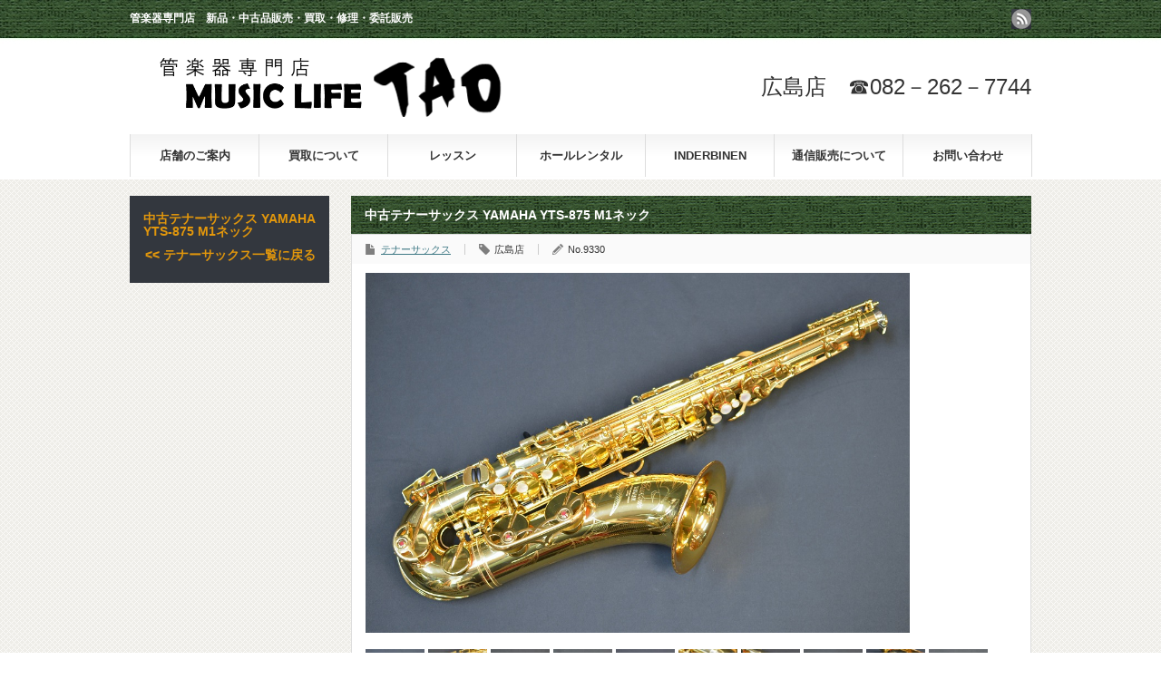

--- FILE ---
content_type: text/html; charset=UTF-8
request_url: http://m-l-tao.com/product/%E4%B8%AD%E5%8F%A4%E3%83%86%E3%83%8A%E3%83%BC%E3%82%B5%E3%83%83%E3%82%AF%E3%82%B9-yamaha-yts-875-m1%E3%83%8D%E3%83%83%E3%82%AF/
body_size: 24901
content:
<!DOCTYPE html PUBLIC "-//W3C//DTD XHTML 1.1//EN" "http://www.w3.org/TR/xhtml11/DTD/xhtml11.dtd">
<!--[if lt IE 9]><html xmlns="http://www.w3.org/1999/xhtml" class="ie"><![endif]-->
<!--[if (gt IE 9)|!(IE)]><!--><html xmlns="http://www.w3.org/1999/xhtml"><!--<![endif]-->
<head profile="http://gmpg.org/xfn/11">
<meta http-equiv="Content-Type" content="text/html; charset=UTF-8" />
<meta http-equiv="X-UA-Compatible" content="IE=edge,chrome=1" />
<meta name="viewport" content="width=device-width" />
<title>中古テナーサックス  YAMAHA  YTS-875 M1ネック | 管楽器専門店TAO広島(管楽器販売・買取・修理)</title>
<meta name="description" content="東京、大阪、広島の管楽器専門店TAOタオ　新品・中古・ヴィンテージの管楽器販売・買取・下取り・修理・委託販売。サックス・トランペット・トロンボーン・ホルン・ユーフォニアム・フルート・クラリネット・他管楽器">
<meta name="keywords" content="管楽器,中古,中古管楽器,used,オールド,ビンテージ,ヴィンテージ,vintage,下取り,買取り,管楽器修理,管楽器リペア,中古楽器,販売,フルート,クラリネット,サックス,オーボエ,ファゴット,トランペット,コルネット,フリューゲル,トロンボーン,ホルン,ユーフォニウム,チューバ,マウスピース,インダービネン,ヤマハ,ムラマツ,サンキョウ,アルタス,クランポン,セルマー,ヤナギサワ,バック,シルキー,キング,東京,新宿,広島">
<link rel="alternate" type="application/rss+xml" title="管楽器専門店TAO広島(管楽器販売・買取・修理) RSS Feed" href="http://m-l-tao.com/feed/" />
<link rel="alternate" type="application/atom+xml" title="管楽器専門店TAO広島(管楽器販売・買取・修理) Atom Feed" href="http://m-l-tao.com/feed/atom/" /> 
<link rel="pingback" href="http://m-l-tao.com/xmlrpc.php" />


 
<meta name='robots' content='max-image-preview:large' />
<link rel='dns-prefetch' href='//s.w.org' />
		<script type="text/javascript">
			window._wpemojiSettings = {"baseUrl":"https:\/\/s.w.org\/images\/core\/emoji\/13.1.0\/72x72\/","ext":".png","svgUrl":"https:\/\/s.w.org\/images\/core\/emoji\/13.1.0\/svg\/","svgExt":".svg","source":{"concatemoji":"http:\/\/m-l-tao.com\/wp-includes\/js\/wp-emoji-release.min.js?ver=5.8.12"}};
			!function(e,a,t){var n,r,o,i=a.createElement("canvas"),p=i.getContext&&i.getContext("2d");function s(e,t){var a=String.fromCharCode;p.clearRect(0,0,i.width,i.height),p.fillText(a.apply(this,e),0,0);e=i.toDataURL();return p.clearRect(0,0,i.width,i.height),p.fillText(a.apply(this,t),0,0),e===i.toDataURL()}function c(e){var t=a.createElement("script");t.src=e,t.defer=t.type="text/javascript",a.getElementsByTagName("head")[0].appendChild(t)}for(o=Array("flag","emoji"),t.supports={everything:!0,everythingExceptFlag:!0},r=0;r<o.length;r++)t.supports[o[r]]=function(e){if(!p||!p.fillText)return!1;switch(p.textBaseline="top",p.font="600 32px Arial",e){case"flag":return s([127987,65039,8205,9895,65039],[127987,65039,8203,9895,65039])?!1:!s([55356,56826,55356,56819],[55356,56826,8203,55356,56819])&&!s([55356,57332,56128,56423,56128,56418,56128,56421,56128,56430,56128,56423,56128,56447],[55356,57332,8203,56128,56423,8203,56128,56418,8203,56128,56421,8203,56128,56430,8203,56128,56423,8203,56128,56447]);case"emoji":return!s([10084,65039,8205,55357,56613],[10084,65039,8203,55357,56613])}return!1}(o[r]),t.supports.everything=t.supports.everything&&t.supports[o[r]],"flag"!==o[r]&&(t.supports.everythingExceptFlag=t.supports.everythingExceptFlag&&t.supports[o[r]]);t.supports.everythingExceptFlag=t.supports.everythingExceptFlag&&!t.supports.flag,t.DOMReady=!1,t.readyCallback=function(){t.DOMReady=!0},t.supports.everything||(n=function(){t.readyCallback()},a.addEventListener?(a.addEventListener("DOMContentLoaded",n,!1),e.addEventListener("load",n,!1)):(e.attachEvent("onload",n),a.attachEvent("onreadystatechange",function(){"complete"===a.readyState&&t.readyCallback()})),(n=t.source||{}).concatemoji?c(n.concatemoji):n.wpemoji&&n.twemoji&&(c(n.twemoji),c(n.wpemoji)))}(window,document,window._wpemojiSettings);
		</script>
		<style type="text/css">
img.wp-smiley,
img.emoji {
	display: inline !important;
	border: none !important;
	box-shadow: none !important;
	height: 1em !important;
	width: 1em !important;
	margin: 0 .07em !important;
	vertical-align: -0.1em !important;
	background: none !important;
	padding: 0 !important;
}
</style>
	<link rel='stylesheet' id='wp-block-library-css'  href='http://m-l-tao.com/wp-includes/css/dist/block-library/style.min.css?ver=5.8.12' type='text/css' media='all' />
<link rel='stylesheet' id='contact-form-7-css'  href='http://m-l-tao.com/wp-content/plugins/contact-form-7/includes/css/styles.css?ver=4.5.1' type='text/css' media='all' />
<!--n2css--><script type='text/javascript' src='http://m-l-tao.com/wp-includes/js/jquery/jquery.min.js?ver=3.6.0' id='jquery-core-js'></script>
<script type='text/javascript' src='http://m-l-tao.com/wp-includes/js/jquery/jquery-migrate.min.js?ver=3.3.2' id='jquery-migrate-js'></script>
<link rel="https://api.w.org/" href="http://m-l-tao.com/wp-json/" /><link rel="canonical" href="http://m-l-tao.com/product/%e4%b8%ad%e5%8f%a4%e3%83%86%e3%83%8a%e3%83%bc%e3%82%b5%e3%83%83%e3%82%af%e3%82%b9-yamaha-yts-875-m1%e3%83%8d%e3%83%83%e3%82%af/" />
<link rel='shortlink' href='http://m-l-tao.com/?p=9330' />
<link rel="alternate" type="application/json+oembed" href="http://m-l-tao.com/wp-json/oembed/1.0/embed?url=http%3A%2F%2Fm-l-tao.com%2Fproduct%2F%25e4%25b8%25ad%25e5%258f%25a4%25e3%2583%2586%25e3%2583%258a%25e3%2583%25bc%25e3%2582%25b5%25e3%2583%2583%25e3%2582%25af%25e3%2582%25b9-yamaha-yts-875-m1%25e3%2583%258d%25e3%2583%2583%25e3%2582%25af%2F" />
<link rel="alternate" type="text/xml+oembed" href="http://m-l-tao.com/wp-json/oembed/1.0/embed?url=http%3A%2F%2Fm-l-tao.com%2Fproduct%2F%25e4%25b8%25ad%25e5%258f%25a4%25e3%2583%2586%25e3%2583%258a%25e3%2583%25bc%25e3%2582%25b5%25e3%2583%2583%25e3%2582%25af%25e3%2582%25b9-yamaha-yts-875-m1%25e3%2583%258d%25e3%2583%2583%25e3%2582%25af%2F&#038;format=xml" />
<link rel="icon" href="http://m-l-tao.com/wp-content/uploads/2023/07/cropped-12715248_1738229903080413_8713007345862560021_n-32x32.png" sizes="32x32" />
<link rel="icon" href="http://m-l-tao.com/wp-content/uploads/2023/07/cropped-12715248_1738229903080413_8713007345862560021_n-192x192.png" sizes="192x192" />
<link rel="apple-touch-icon" href="http://m-l-tao.com/wp-content/uploads/2023/07/cropped-12715248_1738229903080413_8713007345862560021_n-180x180.png" />
<meta name="msapplication-TileImage" content="http://m-l-tao.com/wp-content/uploads/2023/07/cropped-12715248_1738229903080413_8713007345862560021_n-270x270.png" />

<script type="text/javascript" src="http://m-l-tao.com/wp-content/themes/gorgeous_tcd013/js/jquery.li-scroller.1.0.js"></script>
<script type="text/javascript">
jQuery(document).ready(function($){
 $("#newslist").liScroll({travelocity: 0.08});
});
</script>

	
<script type="text/javascript" src="http://m-l-tao.com/wp-content/themes/gorgeous_tcd013/js/jquery.cookie.js"></script>
<script type="text/javascript">
jQuery(function(){
    jQuery(".switch_view").on('click',function(event){
        event.preventDefault();
        event.stopPropagation();
        jQuery.cookie('pc_view', jQuery(this).attr('href'));
        location.href = "/?="+jQuery(this).attr('href');
        return false;
    });
});
</script>
	
<link rel="stylesheet" href="http://m-l-tao.com/wp-content/themes/gorgeous_tcd013/style.css?ver=5.0" type="text/css" />
<link rel="stylesheet" href="http://m-l-tao.com/wp-content/themes/gorgeous_tcd013/comment-style.css?ver=5.0" type="text/css" />

<link rel="stylesheet" media="screen and (min-width:641px)" href="http://m-l-tao.com/wp-content/themes/gorgeous_tcd013/style_pc.css?ver=5.0" type="text/css" />
<link rel="stylesheet" media="screen and (max-width:640px)" href="http://m-l-tao.com/wp-content/themes/gorgeous_tcd013/style_sp.css?ver=5.0" type="text/css" />

<link rel="stylesheet" href="http://m-l-tao.com/wp-content/themes/gorgeous_tcd013/japanese.css?ver=5.0" type="text/css" />

<script type="text/javascript" src="http://m-l-tao.com/wp-content/themes/gorgeous_tcd013/js/jscript.js?ver=5.0"></script>
<script type="text/javascript" src="http://m-l-tao.com/wp-content/themes/gorgeous_tcd013/js/scroll.js?ver=5.0"></script>
<script type="text/javascript" src="http://m-l-tao.com/wp-content/themes/gorgeous_tcd013/js/comment.js?ver=5.0"></script>
<script type="text/javascript" src="http://m-l-tao.com/wp-content/themes/gorgeous_tcd013/js/rollover.js?ver=5.0"></script>
<!--[if lt IE 9]>
<link id="stylesheet" rel="stylesheet" href="http://m-l-tao.com/wp-content/themes/gorgeous_tcd013/style_pc.css?ver=5.0" type="text/css" />
<script type="text/javascript" src="http://m-l-tao.com/wp-content/themes/gorgeous_tcd013/js/ie.js?ver=5.0"></script>
<link rel="stylesheet" href="http://m-l-tao.com/wp-content/themes/gorgeous_tcd013/ie.css" type="text/css" />
<![endif]-->

<!--[if IE 7]>
<link rel="stylesheet" href="http://m-l-tao.com/wp-content/themes/gorgeous_tcd013/ie7.css" type="text/css" />
<![endif]-->

<style type="text/css">
body { font-size:14px; }
</style>

</head>
<body class=" default">

 <div id="header_wrap">
  <div id="header" class="clearfix">

   <!-- site description -->
   <h1 id="site_description">管楽器専門店　新品・中古品販売・買取・修理・委託販売</h1>

   <!-- logo -->
      <h2 id="logo" style="top:56px; left:16px;"><a href=" http://m-l-tao.com/" title="管楽器専門店TAO広島(管楽器販売・買取・修理)" data-label="管楽器専門店TAO広島(管楽器販売・買取・修理)"><img src="http://m-l-tao.com/wp-content/uploads/tcd-w/logo.png?1768836062" alt="管楽器専門店TAO広島(管楽器販売・買取・修理)" title="管楽器専門店TAO広島(管楽器販売・買取・修理)" /></a></h2>
   
   <!-- global menu -->
   <a href="#" class="menu_button">menu</a>
   <div id="global_menu" class="clearfix">
    <ul id="menu-head" class="menu"><li id="menu-item-17" class="menu-item menu-item-type-post_type menu-item-object-page menu-item-17"><a href="http://m-l-tao.com/shop/">店舗のご案内</a></li>
<li id="menu-item-18" class="menu-item menu-item-type-post_type menu-item-object-page menu-item-18"><a href="http://m-l-tao.com/commerce/">買取について</a></li>
<li id="menu-item-22" class="menu-item menu-item-type-post_type menu-item-object-page menu-item-22"><a href="http://m-l-tao.com/lesson/">レッスン</a></li>
<li id="menu-item-19" class="menu-item menu-item-type-post_type menu-item-object-page menu-item-has-children menu-item-19"><a href="http://m-l-tao.com/hall/">ホールレンタル</a>
<ul class="sub-menu">
	<li id="menu-item-1074" class="menu-item menu-item-type-custom menu-item-object-custom menu-item-1074"><a href="/event/">Live Schedule</a></li>
</ul>
</li>
<li id="menu-item-914" class="menu-item menu-item-type-post_type menu-item-object-page menu-item-has-children menu-item-914"><a href="http://m-l-tao.com/inderbinen/">INDERBINEN</a>
<ul class="sub-menu">
	<li id="menu-item-1075" class="menu-item menu-item-type-post_type menu-item-object-page menu-item-1075"><a href="http://m-l-tao.com/inderbinen_detail/">製品カタログ</a></li>
</ul>
</li>
<li id="menu-item-20" class="menu-item menu-item-type-post_type menu-item-object-page menu-item-20"><a href="http://m-l-tao.com/onlineshop/">通信販売について</a></li>
<li id="menu-item-21" class="menu-item menu-item-type-post_type menu-item-object-page menu-item-21"><a href="http://m-l-tao.com/contact/">お問い合わせ</a></li>
</ul>   </div>

   <!-- social button -->
      <ul id="social_link" class="clearfix">
        <li class="rss"><a class="target_blank" href="http://m-l-tao.com/feed/">rss</a></li>
               </ul>
   
   <!-- banner -->
         <div id="header_banner">
         <br/>
広島店　☎082－262－7744<br/>       </div>
      
  </div><!-- END #header -->
 </div><!-- END #header_wrap -->

 <!-- smartphone banner -->
 
 <div id="contents" class="clearfix">

<div id="side_col">

    <!-- category archive list -->
  
     
  <div id="side_widget2">

   <div class="side_widget">
   	<h3 class="side_headline">中古テナーサックス  YAMAHA  YTS-875 M1ネック</h3>
    <h3 class="side_backlink" style="text-align: right"><a href="http://m-l-tao.com/product_category/saxophone-tenor/">&lt;&lt; テナーサックス一覧に戻る</a></h3>
    <div>　</div>
   </div>

  </div><!-- END #side_widget2 -->

 </div>
<div id="main_col">


 <h2 class="headline1" id="page_headline">中古テナーサックス  YAMAHA  YTS-875 M1ネック</h2>

 <div id="content" class="clearfix">

  
      
   <ul id="single_meta" class="clearfix">
   <li class="date"></li>
   <li class="post_category"><a class="product_category" href="http://m-l-tao.com/product_category/saxophone-tenor/">テナーサックス</a></li>
   <li class="post_tag">広島店</li>
   <li class="post_author">No.9330</li>
  </ul>


  <div class="post clearfix">

   <!-- sns button top -->
      <!-- /sns button top -->

         

      <div class="post_image"><img class="main_image" name="main_image" src="http://m-l-tao.com/wp-content/uploads/2022/03/DSC_6932.jpg" alt="メイン画像"></div>

   <div class="thumbnail_area">
   
     <span><a href="javascript:document.main_image.src = 'http://m-l-tao.com/wp-content/uploads/2022/03/DSC_6932.jpg'; void(0);">
      <img class="thumbnail" src="http://m-l-tao.com/wp-content/uploads/2022/03/DSC_6932-150x150.jpg" alt=""/></a>
     </span>
     
     <span><a href="javascript:document.main_image.src = 'http://m-l-tao.com/wp-content/uploads/2022/03/DSC_6935.jpg'; void(0);">
      <img class="thumbnail" src="http://m-l-tao.com/wp-content/uploads/2022/03/DSC_6935-150x150.jpg" alt=""/></a>
     </span>
     
     <span><a href="javascript:document.main_image.src = 'http://m-l-tao.com/wp-content/uploads/2022/03/DSC_6938.jpg'; void(0);">
      <img class="thumbnail" src="http://m-l-tao.com/wp-content/uploads/2022/03/DSC_6938-150x150.jpg" alt=""/></a>
     </span>
     
     <span><a href="javascript:document.main_image.src = 'http://m-l-tao.com/wp-content/uploads/2022/03/DSC_6942.jpg'; void(0);">
      <img class="thumbnail" src="http://m-l-tao.com/wp-content/uploads/2022/03/DSC_6942-150x150.jpg" alt=""/></a>
     </span>
     
     <span><a href="javascript:document.main_image.src = 'http://m-l-tao.com/wp-content/uploads/2022/03/DSC_6943.jpg'; void(0);">
      <img class="thumbnail" src="http://m-l-tao.com/wp-content/uploads/2022/03/DSC_6943-150x150.jpg" alt=""/></a>
     </span>
     
     <span><a href="javascript:document.main_image.src = 'http://m-l-tao.com/wp-content/uploads/2022/03/DSC_6948.jpg'; void(0);">
      <img class="thumbnail" src="http://m-l-tao.com/wp-content/uploads/2022/03/DSC_6948-150x150.jpg" alt=""/></a>
     </span>
     
     <span><a href="javascript:document.main_image.src = 'http://m-l-tao.com/wp-content/uploads/2022/03/DSC_6952.jpg'; void(0);">
      <img class="thumbnail" src="http://m-l-tao.com/wp-content/uploads/2022/03/DSC_6952-150x150.jpg" alt=""/></a>
     </span>
     
     <span><a href="javascript:document.main_image.src = 'http://m-l-tao.com/wp-content/uploads/2022/03/DSC_6962.jpg'; void(0);">
      <img class="thumbnail" src="http://m-l-tao.com/wp-content/uploads/2022/03/DSC_6962-150x150.jpg" alt=""/></a>
     </span>
     
     <span><a href="javascript:document.main_image.src = 'http://m-l-tao.com/wp-content/uploads/2022/03/DSC_6967.jpg'; void(0);">
      <img class="thumbnail" src="http://m-l-tao.com/wp-content/uploads/2022/03/DSC_6967-150x150.jpg" alt=""/></a>
     </span>
     
     <span><a href="javascript:document.main_image.src = 'http://m-l-tao.com/wp-content/uploads/2022/03/DSC_6978.jpg'; void(0);">
      <img class="thumbnail" src="http://m-l-tao.com/wp-content/uploads/2022/03/DSC_6978-150x150.jpg" alt=""/></a>
     </span>
         </div>


	 <br/>
	 <div class="info">
	 	       <span class="product_type"><img src="http://m-l-tao.com/wp-content/themes/gorgeous_tcd013/img/common/used.gif" title="USED"></span> <br/>
      <span class="product_category"></span>
      <span class="product_company">YAMAHA</span>
      <span class="product_model">YTS-875</span>
      <span class="product_price">売り切れ</span><br/>
      <span class="product_spec">ラッカー仕上げ </span><br/>
      <span class="product_comment">YTS-875の初期モデルです。U字管底部及びベル淵に凹みの修理痕がありますが、御使用において問題はありません。<br />
その他細かな擦り傷や所々ラッカーの剥離はありますが目立ったダメージは無く基本的な状態は良好です。<br />
タイトでまとまりのある音色のM1ネック仕様の875をお探しの方は是非お試し下さい。<br />
全タンポ交換済みでこれからもまだまだお使いいただけます。</span>
    </div>
	 	 
      
         
   <!-- sns button bottom -->
      <div style="clear:both; margin:40px 0 20px;">
   
<!--Type1-->

<div id="share_top1">

 

<div class="sns">
<ul class="type1 clearfix">
<!--Twitterボタン-->
<li class="twitter">
<a href="http://twitter.com/share?text=%E4%B8%AD%E5%8F%A4%E3%83%86%E3%83%8A%E3%83%BC%E3%82%B5%E3%83%83%E3%82%AF%E3%82%B9++YAMAHA++YTS-875+M1%E3%83%8D%E3%83%83%E3%82%AF&url=http%3A%2F%2Fm-l-tao.com%2Fproduct%2F%25e4%25b8%25ad%25e5%258f%25a4%25e3%2583%2586%25e3%2583%258a%25e3%2583%25bc%25e3%2582%25b5%25e3%2583%2583%25e3%2582%25af%25e3%2582%25b9-yamaha-yts-875-m1%25e3%2583%258d%25e3%2583%2583%25e3%2582%25af%2F&via=&tw_p=tweetbutton&related=" onclick="javascript:window.open(this.href, '', 'menubar=no,toolbar=no,resizable=yes,scrollbars=yes,height=400,width=600');return false;"><i class="icon-twitter"></i><span class="ttl">Tweet</span><span class="share-count"></span></a></li>

<!--Facebookボタン-->
<li class="facebook">
<a href="//www.facebook.com/sharer/sharer.php?u=http://m-l-tao.com/product/%e4%b8%ad%e5%8f%a4%e3%83%86%e3%83%8a%e3%83%bc%e3%82%b5%e3%83%83%e3%82%af%e3%82%b9-yamaha-yts-875-m1%e3%83%8d%e3%83%83%e3%82%af/&amp;t=%E4%B8%AD%E5%8F%A4%E3%83%86%E3%83%8A%E3%83%BC%E3%82%B5%E3%83%83%E3%82%AF%E3%82%B9++YAMAHA++YTS-875+M1%E3%83%8D%E3%83%83%E3%82%AF" class="facebook-btn-icon-link" target="blank" rel="nofollow"><i class="icon-facebook"></i><span class="ttl">Share</span><span class="share-count"></span></a></li>







</ul>
</div>

</div>


<!--Type2-->

<!--Type3-->

<!--Type4-->

<!--Type5-->
   </div>
      <!-- /sns button bottom -->

  </div><!-- END .post -->

  <!-- author info -->
  
  
    
  
    <div id="previous_next_post" class="clearfix">
   <p id="previous_post"><a href="http://m-l-tao.com/product/vintage-%e3%82%a2%e3%83%ab%e3%83%88%e3%82%b5%e3%83%83%e3%82%af%e3%82%b9-h-selmer-markvi%ef%bc%88france-%ef%bc%83114xxx/" rel="prev">Vintage アルトサックス H.Selmer   MarkVI（France) ＃114xxx</a></p>
   <p id="next_post"><a href="http://m-l-tao.com/product/%e4%b8%ad%e5%8f%a4%e3%83%88%e3%83%a9%e3%83%b3%e3%83%9a%e3%83%83%e3%83%88%e3%80%80marcinkiewicz-%e3%83%9e%e3%83%bc%e3%82%b7%e3%83%b3%e3%82%ad%e3%82%a6%e3%82%a3%e3%83%83%e3%83%84-claude-gordon-470/" rel="next">中古トランペット　MARCINKIEWICZ マーシンキウィッツ  Claude Gordon 470</a></p>
  </div>
  
 </div><!-- END #content -->

 <div class="page_navi clearfix">
<p class="back"><a href="http://m-l-tao.com/">トップページに戻る</a></p>
</div>



</div><!-- END #main_col -->





 </div><!-- END #contents -->

 <a id="return_top" href="#header">ページ上部へ戻る</a>

 <div id="footer_wrap">
  <div id="footer" class="clearfix">

         <div id="footer_widget_area">
    <div id="footer_widget">
     <div class="footer_widget clearfix widget_nav_menu" id="nav_menu-2">
<h3 class="footer_headline">ミュージックライフTAO</h3>
<div class="menu-head-container"><ul id="menu-head-1" class="menu"><li class="menu-item menu-item-type-post_type menu-item-object-page menu-item-17"><a href="http://m-l-tao.com/shop/">店舗のご案内</a></li>
<li class="menu-item menu-item-type-post_type menu-item-object-page menu-item-18"><a href="http://m-l-tao.com/commerce/">買取について</a></li>
<li class="menu-item menu-item-type-post_type menu-item-object-page menu-item-22"><a href="http://m-l-tao.com/lesson/">レッスン</a></li>
<li class="menu-item menu-item-type-post_type menu-item-object-page menu-item-has-children menu-item-19"><a href="http://m-l-tao.com/hall/">ホールレンタル</a>
<ul class="sub-menu">
	<li class="menu-item menu-item-type-custom menu-item-object-custom menu-item-1074"><a href="/event/">Live Schedule</a></li>
</ul>
</li>
<li class="menu-item menu-item-type-post_type menu-item-object-page menu-item-has-children menu-item-914"><a href="http://m-l-tao.com/inderbinen/">INDERBINEN</a>
<ul class="sub-menu">
	<li class="menu-item menu-item-type-post_type menu-item-object-page menu-item-1075"><a href="http://m-l-tao.com/inderbinen_detail/">製品カタログ</a></li>
</ul>
</li>
<li class="menu-item menu-item-type-post_type menu-item-object-page menu-item-20"><a href="http://m-l-tao.com/onlineshop/">通信販売について</a></li>
<li class="menu-item menu-item-type-post_type menu-item-object-page menu-item-21"><a href="http://m-l-tao.com/contact/">お問い合わせ</a></li>
</ul></div></div>
<div class="footer_widget clearfix widget_text" id="text-2">
<h3 class="footer_headline">Facebook</h3>
			<div class="textwidget"><div id="fb-root"></div>
<script>(function(d, s, id) {
  var js, fjs = d.getElementsByTagName(s)[0];
  if (d.getElementById(id)) return;
  js = d.createElement(s); js.id = id;
  js.src = "//connect.facebook.net/ja_KS/sdk.js#xfbml=1&version=v2.7&appId=274985055852972";
  fjs.parentNode.insertBefore(js, fjs);
}(document, 'script', 'facebook-jssdk'));</script>
<div class="fb-page" data-href="https://www.facebook.com/musiclifetao/" data-tabs="timeline" data-width="300" data-height="400" data-small-header="false" data-adapt-container-width="true" data-hide-cover="false" data-show-facepile="true"><blockquote cite="https://www.facebook.com/musiclifetao/" class="fb-xfbml-parse-ignore"><a href="https://www.facebook.com/musiclifetao/">ミュージックライフタオさん</a></blockquote></div></div>
		</div>
<div class="footer_widget clearfix widget_text" id="text-10">
<h3 class="footer_headline">Twitter</h3>
			<div class="textwidget"><a class="twitter-timeline" data-width="400" data-height="400" data-link-color="#19CF86" href="https://twitter.com/MusicLifeTAO">Tweets by MusicLifeTAO</a> <script async src="//platform.twitter.com/widgets.js" charset="utf-8"></script></div>
		</div>
    </div>
   </div>
      
   <!-- logo -->
   
  </div><!-- END #footer -->
 </div><!-- END #footer_wrap -->

 <div id="copyright">
  <p>Copyright &copy;&nbsp; <a href="http://m-l-tao.com/">管楽器専門店TAO広島(管楽器販売・買取・修理)</a> All rights reserved.<span class="footer_sw_container"> ［<a href="1" class="switch_view">PC画面</a>｜<a href="0" class="switch_view">モバイル画面</a>］</span></p>
 </div>

  <!-- facebook share button code -->
 <div id="fb-root"></div>
 <script>
 (function(d, s, id) {
   var js, fjs = d.getElementsByTagName(s)[0];
   if (d.getElementById(id)) return;
   js = d.createElement(s); js.id = id;
   js.src = "//connect.facebook.net/ja_JP/sdk.js#xfbml=1&version=v2.5";
   fjs.parentNode.insertBefore(js, fjs);
 }(document, 'script', 'facebook-jssdk'));
 </script>
 
<script type='text/javascript' src='http://m-l-tao.com/wp-includes/js/comment-reply.min.js?ver=5.8.12' id='comment-reply-js'></script>
<script type='text/javascript' src='http://m-l-tao.com/wp-content/plugins/contact-form-7/includes/js/jquery.form.min.js?ver=3.51.0-2014.06.20' id='jquery-form-js'></script>
<script type='text/javascript' id='contact-form-7-js-extra'>
/* <![CDATA[ */
var _wpcf7 = {"loaderUrl":"http:\/\/m-l-tao.com\/wp-content\/plugins\/contact-form-7\/images\/ajax-loader.gif","recaptcha":{"messages":{"empty":"\u3042\u306a\u305f\u304c\u30ed\u30dc\u30c3\u30c8\u3067\u306f\u306a\u3044\u3053\u3068\u3092\u8a3c\u660e\u3057\u3066\u304f\u3060\u3055\u3044\u3002"}},"sending":"\u9001\u4fe1\u4e2d ..."};
/* ]]> */
</script>
<script type='text/javascript' src='http://m-l-tao.com/wp-content/plugins/contact-form-7/includes/js/scripts.js?ver=4.5.1' id='contact-form-7-js'></script>
<script type='text/javascript' src='http://m-l-tao.com/wp-includes/js/wp-embed.min.js?ver=5.8.12' id='wp-embed-js'></script>
</body>
</html>

--- FILE ---
content_type: application/javascript
request_url: http://m-l-tao.com/wp-content/themes/gorgeous_tcd013/js/scroll.js?ver=5.0
body_size: 436
content:
jQuery.easing.quart = function (x, t, b, c, d) {
	return -c * ((t=t/d-1)*t*t*t - 1) + b;
};


jQuery(function($){
	var topBtn = $('#return_top');	
	topBtn.hide();
	$(window).scroll(function () {
		if ($(this).scrollTop() > 100) {
			topBtn.fadeIn();
		} else {
			topBtn.fadeOut();
		}
	});
	//�X�N���[�����ăg�b�v
    topBtn.click(function () {
		$('body,html').animate({
			scrollTop: 0
		}, 500, 'quart');
		return false;
    });
});